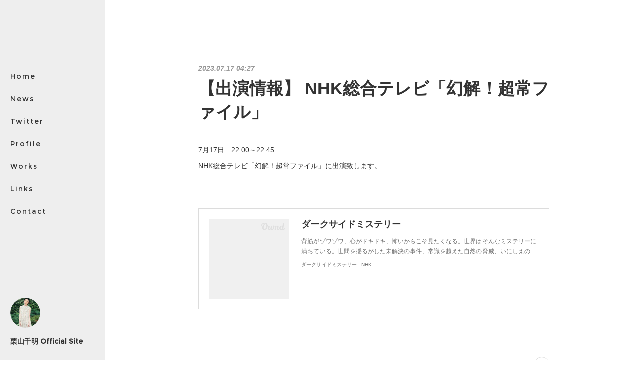

--- FILE ---
content_type: text/html; charset=utf-8
request_url: https://www.chiakikuriyama.com/posts/45813845
body_size: 8702
content:
<!doctype html>

            <html lang="ja" data-reactroot=""><head><meta charSet="UTF-8"/><meta http-equiv="X-UA-Compatible" content="IE=edge"/><meta name="viewport" content="width=device-width,user-scalable=no,initial-scale=1.0,minimum-scale=1.0,maximum-scale=1.0"/><title data-react-helmet="true">【出演情報】 NHK総合テレビ「幻解！超常ファイル」 | 栗山千明 Official Site</title><link data-react-helmet="true" rel="canonical" href="https://www.chiakikuriyama.com/posts/45813845/"/><meta name="description" content="7月17日　22:00～22:45NHK総合テレビ「幻解！超常ファイル」に出演致します。"/><meta property="fb:app_id" content="522776621188656"/><meta property="og:url" content="https://www.chiakikuriyama.com/posts/45813845"/><meta property="og:type" content="article"/><meta property="og:title" content="【出演情報】 NHK総合テレビ「幻解！超常ファイル」"/><meta property="og:description" content="7月17日　22:00～22:45NHK総合テレビ「幻解！超常ファイル」に出演致します。"/><meta property="og:image" content="https://www.nhk.jp/static/assets/images/tvseries/ts/4847XJM6K8/4847XJM6K8-eyecatch_cbf3159643f3355c6b18716298699a5e.png"/><meta property="og:site_name" content="栗山千明 Official Site"/><meta property="og:locale" content="ja_JP"/><meta name="twitter:card" content="summary_large_image"/><meta name="twitter:site" content="@amebaownd"/><meta name="twitter:title" content="【出演情報】 NHK総合テレビ「幻解！超常ファイル」 | 栗山千明 Official Site"/><meta name="twitter:description" content="7月17日　22:00～22:45NHK総合テレビ「幻解！超常ファイル」に出演致します。"/><meta name="twitter:image" content="https://www.nhk.jp/static/assets/images/tvseries/ts/4847XJM6K8/4847XJM6K8-eyecatch_cbf3159643f3355c6b18716298699a5e.png"/><meta name="twitter:app:id:iphone" content="911640835"/><meta name="twitter:app:url:iphone" content="amebaownd://public/sites/1166497/posts/45813845"/><meta name="twitter:app:id:googleplay" content="jp.co.cyberagent.madrid"/><meta name="twitter:app:url:googleplay" content="amebaownd://public/sites/1166497/posts/45813845"/><meta name="twitter:app:country" content="US"/><link rel="amphtml" href="https://amp.amebaownd.com/posts/45813845"/><link rel="alternate" type="application/rss+xml" title="栗山千明 Official Site" href="https://www.chiakikuriyama.com/rss.xml"/><link rel="alternate" type="application/atom+xml" title="栗山千明 Official Site" href="https://www.chiakikuriyama.com/atom.xml"/><link rel="sitemap" type="application/xml" title="Sitemap" href="/sitemap.xml"/><link href="https://static.amebaowndme.com/madrid-frontend/css/user.min-a66be375c.css" rel="stylesheet" type="text/css"/><link href="https://static.amebaowndme.com/madrid-frontend/css/sugar/index.min-a66be375c.css" rel="stylesheet" type="text/css"/><link rel="icon" href="https://cdn.amebaowndme.com/madrid-prd/madrid-web/images/sites/1166497/b6586d12b8ef360d82eca662c9e8c4ae_ef9bf08627358236d4dc66ba43c16dfb.png?width=32&amp;height=32"/><link rel="apple-touch-icon" href="https://cdn.amebaowndme.com/madrid-prd/madrid-web/images/sites/1166497/b6586d12b8ef360d82eca662c9e8c4ae_ef9bf08627358236d4dc66ba43c16dfb.png?width=180&amp;height=180"/><style id="site-colors" charSet="UTF-8">.u-nav-clr {
  color: #333333;
}
.u-nav-bdr-clr {
  border-color: #333333;
}
.u-nav-bg-clr {
  background-color: #ffffff;
}
.u-nav-bg-bdr-clr {
  border-color: #ffffff;
}
.u-site-clr {
  color: #333333;
}
.u-base-bg-clr {
  background-color: #ffffff;
}
.u-btn-clr {
  color: #333333;
}
.u-btn-clr:hover,
.u-btn-clr--active {
  color: rgba(51,51,51, 0.7);
}
.u-btn-clr--disabled,
.u-btn-clr:disabled {
  color: rgba(51,51,51, 0.5);
}
.u-btn-bdr-clr {
  border-color: #333333;
}
.u-btn-bdr-clr:hover,
.u-btn-bdr-clr--active {
  border-color: rgba(51,51,51, 0.7);
}
.u-btn-bdr-clr--disabled,
.u-btn-bdr-clr:disabled {
  border-color: rgba(51,51,51, 0.5);
}
.u-btn-bg-clr {
  background-color: #333333;
}
.u-btn-bg-clr:hover,
.u-btn-bg-clr--active {
  background-color: rgba(51,51,51, 0.7);
}
.u-btn-bg-clr--disabled,
.u-btn-bg-clr:disabled {
  background-color: rgba(51,51,51, 0.5);
}
.u-txt-clr {
  color: #333333;
}
.u-txt-clr--lv1 {
  color: rgba(51,51,51, 0.7);
}
.u-txt-clr--lv2 {
  color: rgba(51,51,51, 0.5);
}
.u-txt-clr--lv3 {
  color: rgba(51,51,51, 0.3);
}
.u-txt-bg-clr {
  background-color: #eaeaea;
}
.u-lnk-clr,
.u-clr-area a {
  color: #8cbeb7;
}
.u-lnk-clr:visited,
.u-clr-area a:visited {
  color: rgba(140,190,183, 0.7);
}
.u-lnk-clr:hover,
.u-clr-area a:hover {
  color: rgba(140,190,183, 0.5);
}
.u-ttl-blk-clr {
  color: #333333;
}
.u-ttl-blk-bdr-clr {
  border-color: #333333;
}
.u-ttl-blk-bdr-clr--lv1 {
  border-color: #d6d6d6;
}
.u-bdr-clr {
  border-color: #dcdcdc;
}
.u-acnt-bdr-clr {
  border-color: #ffffff;
}
.u-acnt-bg-clr {
  background-color: #ffffff;
}
body {
  background-color: #ffffff;
}
blockquote {
  color: rgba(51,51,51, 0.7);
  border-left-color: #dcdcdc;
};</style><style id="user-css" charSet="UTF-8">/**
 * @media all
 * 全体に適用したいCSSを記述してください。
 */
/*
.btn__item {
  border-radius: 24px;
}
*/
#mdrd-f018ec3 .owndbar--header {
    background-color: #eeeeee!important;
}

.u-nav-bg-clr {
    background-color: #eeeeee;
}

#mdrd-f018ec3 .footer__inner {
background:#eeeeee;
}









;</style><style media="screen and (max-width: 800px)" id="user-sp-css" charSet="UTF-8">/**
 * @media (max-width: 800px)
 * 画面幅が800px以下のスマートフォン、タブレット用のCSSを記述してください。
 */
/*
.btn__item {
  border-radius: 24px;
}
*/

#mdrd-f018ec3 .owndbar--header {
    background-color: #eeeeee!important;
}

.u-nav-bg-clr {
    background-color: #eeeeee;
}

#mdrd-f018ec3 .footer__inner {
background:#eeeeee;
}

.img__item--right .img__item {
    margin: 0 auto;
}



;</style><script>
              (function(i,s,o,g,r,a,m){i['GoogleAnalyticsObject']=r;i[r]=i[r]||function(){
              (i[r].q=i[r].q||[]).push(arguments)},i[r].l=1*new Date();a=s.createElement(o),
              m=s.getElementsByTagName(o)[0];a.async=1;a.src=g;m.parentNode.insertBefore(a,m)
              })(window,document,'script','//www.google-analytics.com/analytics.js','ga');
            </script></head><body id="mdrd-a66be375c" class="u-txt-clr u-base-bg-clr theme-sugar plan-premium hide-owndbar "><noscript><iframe src="//www.googletagmanager.com/ns.html?id=GTM-PXK9MM" height="0" width="0" style="display:none;visibility:hidden"></iframe></noscript><script>
            (function(w,d,s,l,i){w[l]=w[l]||[];w[l].push({'gtm.start':
            new Date().getTime(),event:'gtm.js'});var f=d.getElementsByTagName(s)[0],
            j=d.createElement(s),dl=l!='dataLayer'?'&l='+l:'';j.async=true;j.src=
            '//www.googletagmanager.com/gtm.js?id='+i+dl;f.parentNode.insertBefore(j,f);
            })(window,document, 'script', 'dataLayer', 'GTM-PXK9MM');
            </script><div id="content"><div class="page u-base-bg-clr " data-reactroot=""><div class="page__outer"><div><div class="page__side side u-bdr-clr u-nav-bg-clr"><div class="side__header u-nav-bg-clr"><div><img alt=""/></div><button class="side__icon icon icon--menu2 u-nav-clr"></button><button class="side__icon icon icon--close u-nav-clr"></button></div><div class="side__scroll " role="banner"><div class="side__inner is-invisible"><div class="side__spacer"></div><nav class="side__nav global-nav js-nav-overflow-criterion" role="navigation"><ul class="side__nav-list global-nav__list u-font "><li class="global-nav__item js-nav-item "><a target="" class="u-nav-clr u-nav-bdr-clr" href="/">Home</a></li><li class="global-nav__item js-nav-item "><a target="" class="u-nav-clr u-nav-bdr-clr" href="/pages/4514634/news">News</a></li><li class="global-nav__item js-nav-item "><a target="" class="u-nav-clr u-nav-bdr-clr" href="/pages/4514712/twitter">Twitter</a></li><li class="global-nav__item js-nav-item "><a target="" class="u-nav-clr u-nav-bdr-clr" href="/pages/4514637/profile">Profile</a></li><li class="global-nav__item js-nav-item "><a target="" class="u-nav-clr u-nav-bdr-clr" href="/pages/4514638/works">Works</a></li><li class="global-nav__item js-nav-item "><a target="" class="u-nav-clr u-nav-bdr-clr" href="/pages/4514630/links">Links</a></li><li class="global-nav__item js-nav-item "><a target="" class="u-nav-clr u-nav-bdr-clr" href="/pages/4514620/contact">Contact</a></li></ul></nav><div class="side__site-info site-info"><div><img alt=""/></div><p class="site-info__name site-name u-site-clr u-font">栗山千明 Official Site</p><p class="site-info__description site-description u-nav-clr"></p></div></div></div></div></div><div class="page__inner u-base-bg-clr"><div><div class="page__main--outer"><div class="page__main page__main--blog-detail" role="main"><div class="section"><div class="blog-article-outer"><article class="blog-article"><div class="blog-article__inner"><div class="blog-article__header"><time class="blog-article__post-date blog-post-date u-txt-clr u-txt-clr--lv2 u-bdr-clr" dateTime="2023-07-17T04:27:32Z">2023.07.17 04:27</time></div><div class="blog-article__content"><div class="blog-article__title blog-title"><h1 class="blog-title__text u-txt-clr">【出演情報】 NHK総合テレビ「幻解！超常ファイル」</h1></div><div class="blog-article__body blog-body"><div class="blog-body__item"><div class="blog-body__text u-txt-clr u-clr-area" data-block-type="text"><div>7月17日　22:00～22:45</div><div>NHK総合テレビ「幻解！超常ファイル」に出演致します。</div><div><br></div><div></div></div></div><div class="blog-body__item"><div class="quote u-clr-area quote--ダークサイドミステリー - nhk"><div class="ogp u-bdr-clr"><a target="_blank" class="ogp__action" href="https://www.nhk.jp/p/darkside/ts/4847XJM6K8/"><div class="ogp__img"><div><img alt=""/></div></div><div class="ogp__body"><p class="ogp__title u-txt-clr">ダークサイドミステリー</p><div class="ogp__text u-txt-clr u-txt-clr--lv1"><p>背筋がゾワゾワ、心がドキドキ、怖いからこそ見たくなる。世界はそんなミステリーに満ちている。世間を揺るがした未解決の事件、常識を越えた自然の脅威、いにしえの不思議な伝説、怪しい歴史の記録、作家の驚異の創造力…。
人智を超えた謎に迫る「幻解！超常ファイル」のスピンオフ！
栗山千明、中田譲治、志方あきこのダークなトライアングルに加え、伊藤海彦アナウンサーも参加！
</p></div><p class="ogp__site ogp__site--ellipsis u-txt-clr u-txt-clr--lv1">ダークサイドミステリー - NHK</p></div></a></div></div></div><div class="blog-body__item"><div class="blog-body__text u-txt-clr u-clr-area" data-block-type="text"><div><br></div></div></div></div></div><div class="blog-article__footer"><div class="reblog-btn-outer"><div class="reblog-btn-body"><button class="reblog-btn"><span class="reblog-btn__inner"><span class="icon icon--reblog2"></span></span></button></div></div></div></div><div class="complementary-outer complementary-outer--slot2"><div class="complementary complementary--shareButton "><div class="block-type--shareButton"><div class="share share--circle share--circle-5"><button class="share__btn--facebook share__btn share__btn--circle"><span aria-hidden="true" class="icon--facebook icon"></span></button><button class="share__btn--twitter share__btn share__btn--circle"><span aria-hidden="true" class="icon--twitter icon"></span></button><button class="share__btn--hatenabookmark share__btn share__btn--circle"><span aria-hidden="true" class="icon--hatenabookmark icon"></span></button><button class="share__btn--pocket share__btn share__btn--circle"><span aria-hidden="true" class="icon--pocket icon"></span></button><button class="share__btn--googleplus share__btn share__btn--circle"><span aria-hidden="true" class="icon--googleplus icon"></span></button></div></div></div><div class="complementary complementary--siteFollow "><div class="block-type--siteFollow"><div class="site-follow u-bdr-clr"><div class="site-follow__img"><div><img alt=""/></div></div><div class="site-follow__body"><p class="site-follow__title u-txt-clr"><span class="site-follow__title-inner ">栗山千明 Official Site</span></p><div class="site-follow__btn-outer"><button class="site-follow__btn site-follow__btn--yet"><div class="site-follow__btn-text"><span aria-hidden="true" class="site-follow__icon icon icon--plus"></span>フォロー</div></button></div></div></div></div></div><div class="complementary complementary--relatedPosts "><div class="block-type--relatedPosts"></div></div><div class="complementary complementary--postPrevNext "><div class="block-type--postPrevNext"><div class="pager pager--type1"><ul class="pager__list"><li class="pager__item pager__item--prev pager__item--bg"><a class="pager__item-inner " style="background-image:url(https://www.tv-tokyo.co.jp/toshidensetsu/images/snslogo.jpg)" href="/posts/45813883"><time class="pager__date " dateTime="2023-07-17T04:36:02Z">2023.07.17 04:36</time><div><span class="pager__description ">【出演情報】テレビ東京「やりすぎ都市伝説」</span></div><span aria-hidden="true" class="pager__icon icon icon--disclosure-l4 "></span></a></li><li class="pager__item pager__item--next "><a class="pager__item-inner u-bdr-clr" href="/posts/45545275"><time class="pager__date u-txt-clr" dateTime="2023-07-06T05:22:27Z">2023.07.06 05:22</time><div><span class="pager__description u-txt-clr">【出演情報】テレビ東京「よじごじDays」</span></div><span aria-hidden="true" class="pager__icon icon icon--disclosure-r4  u-txt-clr"></span></a></li></ul></div></div></div></div><div class="blog-article__comment"><div class="comment-list js-comment-list" style="display:none"><div><p class="comment-count u-txt-clr u-txt-clr--lv2"><span>0</span>コメント</p><ul><li class="comment-list__item comment-item js-comment-form"><div class="comment-item__body"><form class="comment-item__form u-bdr-clr "><div class="comment-item__form-head"><textarea type="text" id="post-comment" maxLength="1100" placeholder="コメントする..." class="comment-item__input"></textarea></div><div class="comment-item__form-foot"><p class="comment-item__count-outer"><span class="comment-item__count ">1000</span> / 1000</p><button type="submit" disabled="" class="comment-item__submit">投稿</button></div></form></div></li></ul></div></div></div><div class="pswp" tabindex="-1" role="dialog" aria-hidden="true"><div class="pswp__bg"></div><div class="pswp__scroll-wrap"><div class="pswp__container"><div class="pswp__item"></div><div class="pswp__item"></div><div class="pswp__item"></div></div><div class="pswp__ui pswp__ui--hidden"><div class="pswp__top-bar"><div class="pswp__counter"></div><button class="pswp__button pswp__button--close" title="Close (Esc)"></button><button class="pswp__button pswp__button--share" title="Share"></button><button class="pswp__button pswp__button--fs" title="Toggle fullscreen"></button><button class="pswp__button pswp__button--zoom" title="Zoom in/out"></button><div class="pswp__preloader"><div class="pswp__preloader__icn"><div class="pswp__preloader__cut"><div class="pswp__preloader__donut"></div></div></div></div></div><div class="pswp__share-modal pswp__share-modal--hidden pswp__single-tap"><div class="pswp__share-tooltip"></div></div><div class="pswp__button pswp__button--close pswp__close"><span class="pswp__close__item pswp__close"></span><span class="pswp__close__item pswp__close"></span></div><div class="pswp__bottom-bar"><button class="pswp__button pswp__button--arrow--left js-lightbox-arrow" title="Previous (arrow left)"></button><button class="pswp__button pswp__button--arrow--right js-lightbox-arrow" title="Next (arrow right)"></button></div><div class=""><div class="pswp__caption"><div class="pswp__caption"></div><div class="pswp__caption__link"><a class="js-link"></a></div></div></div></div></div></div></article></div></div></div></div></div><footer role="contentinfo" class="page__footer footer" style="opacity:1 !important;visibility:visible !important;text-indent:0 !important;overflow:visible !important;position:static !important"><div class="footer__inner u-bdr-clr " style="opacity:1 !important;visibility:visible !important;text-indent:0 !important;overflow:visible !important;display:block !important;transform:none !important"><div class="footer__item u-bdr-clr" style="opacity:1 !important;visibility:visible !important;text-indent:0 !important;overflow:visible !important;display:block !important;transform:none !important"><p class="footer__copyright u-font"><small class="u-txt-clr u-txt-clr--lv2 u-font" style="color:rgba(51,51,51, 0.5) !important">Copyright © <!-- -->2026<!-- --> <!-- -->栗山千明 Official Site<!-- -->.</small></p></div></div></footer></div></div><div class="toast"></div></div></div><script charSet="UTF-8">window.mdrdEnv="prd";</script><script charSet="UTF-8">window.INITIAL_STATE={"authenticate":{"authCheckCompleted":false,"isAuthorized":false},"blogPostReblogs":{},"category":{},"currentSite":{"fetching":false,"status":null,"site":{}},"shopCategory":{},"categories":{},"notifications":{},"page":{},"paginationTitle":{},"postArchives":{},"postComments":{"45813845":{"data":[],"pagination":{"total":0,"offset":0,"limit":0,"cursors":{"after":"","before":""}},"fetching":false},"submitting":false,"postStatus":null},"postDetail":{"postDetail-blogPostId:45813845":{"fetching":false,"loaded":true,"meta":{"code":200},"data":{"id":"45813845","userId":"1367006","siteId":"1166497","status":"publish","title":"【出演情報】 NHK総合テレビ「幻解！超常ファイル」","contents":[{"type":"text","format":"html","value":"\u003Cdiv\u003E7月17日　22:00～22:45\u003C\u002Fdiv\u003E\u003Cdiv\u003ENHK総合テレビ「幻解！超常ファイル」に出演致します。\u003C\u002Fdiv\u003E\u003Cdiv\u003E\u003Cbr\u003E\u003C\u002Fdiv\u003E\u003Cdiv\u003E\u003C\u002Fdiv\u003E"},{"type":"quote","provider":"ダークサイドミステリー - NHK","url":"https:\u002F\u002Fwww.nhk.jp\u002Fp\u002Fdarkside\u002Fts\u002F4847XJM6K8\u002F","json":{"thumbnail":"https:\u002F\u002Fwww.nhk.jp\u002Fstatic\u002Fassets\u002Fimages\u002Ftvseries\u002Fts\u002F4847XJM6K8\u002F4847XJM6K8-eyecatch_cbf3159643f3355c6b18716298699a5e.png","provider":"ダークサイドミステリー - NHK","url":"https:\u002F\u002Fwww.nhk.jp\u002Fp\u002Fdarkside\u002Fts\u002F4847XJM6K8\u002F","title":"ダークサイドミステリー","description":"背筋がゾワゾワ、心がドキドキ、怖いからこそ見たくなる。世界はそんなミステリーに満ちている。世間を揺るがした未解決の事件、常識を越えた自然の脅威、いにしえの不思議な伝説、怪しい歴史の記録、作家の驚異の創造力…。\n人智を超えた謎に迫る「幻解！超常ファイル」のスピンオフ！\n栗山千明、中田譲治、志方あきこのダークなトライアングルに加え、伊藤海彦アナウンサーも参加！\n"},"html":""},{"type":"text","format":"html","value":"\u003Cdiv\u003E\u003Cbr\u003E\u003C\u002Fdiv\u003E"}],"urlPath":"","publishedUrl":"https:\u002F\u002Fwww.chiakikuriyama.com\u002Fposts\u002F45813845","ogpDescription":"","ogpImageUrl":"","contentFiltered":"","viewCount":0,"commentCount":0,"reblogCount":0,"prevBlogPost":{"id":"45813883","title":"【出演情報】テレビ東京「やりすぎ都市伝説」","summary":"7月21日　20:00〜テレビ東京「やりすぎ都市伝説」に出演致します。","imageUrl":"https:\u002F\u002Fwww.tv-tokyo.co.jp\u002Ftoshidensetsu\u002Fimages\u002Fsnslogo.jpg","publishedAt":"2023-07-17T04:36:02Z"},"nextBlogPost":{"id":"45545275","title":"【出演情報】テレビ東京「よじごじDays」","summary":"7月6日15:40〜テレビ東京「よじごじDays」に出演致します。","imageUrl":"","publishedAt":"2023-07-06T05:22:27Z"},"rebloggedPost":false,"blogCategories":[],"user":{"id":"1367006","nickname":"CK株式会社","description":"","official":false,"photoUrl":"https:\u002F\u002Fprofile-api.ameba.jp\u002Fv2\u002Fas\u002Fuf2b72a9460c45a9358fcf0cb6430e9d4b262507\u002FprofileImage?cat=300","followingCount":1,"createdAt":"2021-01-05T03:16:38Z","updatedAt":"2025-11-07T11:17:06Z"},"updateUser":{"id":"1367006","nickname":"CK株式会社","description":"","official":false,"photoUrl":"https:\u002F\u002Fprofile-api.ameba.jp\u002Fv2\u002Fas\u002Fuf2b72a9460c45a9358fcf0cb6430e9d4b262507\u002FprofileImage?cat=300","followingCount":1,"createdAt":"2021-01-05T03:16:38Z","updatedAt":"2025-11-07T11:17:06Z"},"comments":{"pagination":{"total":0,"offset":0,"limit":0,"cursors":{"after":"","before":""}},"data":[]},"publishedAt":"2023-07-17T04:27:32Z","createdAt":"2023-07-17T04:29:28Z","updatedAt":"2023-07-17T04:41:38Z","version":3}}},"postList":{},"shopList":{},"shopItemDetail":{},"pureAd":{},"keywordSearch":{},"proxyFrame":{"loaded":false},"relatedPostList":{},"route":{"route":{"path":"\u002Fposts\u002F:blog_post_id","component":function Connect(props, context) {
        _classCallCheck(this, Connect);

        var _this = _possibleConstructorReturn(this, _Component.call(this, props, context));

        _this.version = version;
        _this.store = props.store || context.store;

        (0, _invariant2["default"])(_this.store, 'Could not find "store" in either the context or ' + ('props of "' + connectDisplayName + '". ') + 'Either wrap the root component in a <Provider>, ' + ('or explicitly pass "store" as a prop to "' + connectDisplayName + '".'));

        var storeState = _this.store.getState();
        _this.state = { storeState: storeState };
        _this.clearCache();
        return _this;
      },"route":{"id":"0","type":"blog_post_detail","idForType":"0","title":"","urlPath":"\u002Fposts\u002F:blog_post_id","isHomePage":false}},"params":{"blog_post_id":"45813845"},"location":{"pathname":"\u002Fposts\u002F45813845","search":"","hash":"","action":"POP","key":"pr1gun","query":{}}},"siteConfig":{"tagline":"","title":"栗山千明 Official Site","copyright":"","iconUrl":"https:\u002F\u002Fcdn.amebaowndme.com\u002Fmadrid-prd\u002Fmadrid-web\u002Fimages\u002Fsites\u002F1166497\u002F0d3373b0e2a858ee115cfdb1dce0ffd0_412a4265c836cced6637fac15c3a778e.jpg","logoUrl":"","coverImageUrl":"https:\u002F\u002Fcdn.amebaowndme.com\u002Fmadrid-prd\u002Fmadrid-web\u002Fimages\u002Fsites\u002F1166497\u002Fa98cb8c48a1c360c6f76d5ff26ce0aa0_6ec2f3a26afca10b33965f44397d11ef.jpg","homePageId":"4514618","siteId":"1166497","siteCategoryIds":[386,387,392],"themeId":"7","theme":"sugar","shopId":"","openedShop":false,"shop":{"law":{"userType":"","corporateName":"","firstName":"","lastName":"","zipCode":"","prefecture":"","address":"","telNo":"","aboutContact":"","aboutPrice":"","aboutPay":"","aboutService":"","aboutReturn":""},"privacyPolicy":{"operator":"","contact":"","collectAndUse":"","restrictionToThirdParties":"","supervision":"","disclosure":"","cookie":""}},"user":{"id":"1367006","nickname":"CK株式会社","photoUrl":"","createdAt":"2021-01-05T03:16:38Z","updatedAt":"2025-11-07T11:17:06Z"},"commentApproval":"reject","plan":{"id":"6","name":"premium-annual","ownd_header":true,"powered_by":true,"pure_ads":true},"verifiedType":"general","navigations":[{"title":"Home","urlPath":".\u002F","target":"_self","pageId":"4514618"},{"title":"News","urlPath":".\u002Fpages\u002F4514634\u002Fnews","target":"_self","pageId":"4514634"},{"title":"Twitter","urlPath":".\u002Fpages\u002F4514712\u002Ftwitter","target":"_self","pageId":"4514712"},{"title":"Profile","urlPath":".\u002Fpages\u002F4514637\u002Fprofile","target":"_self","pageId":"4514637"},{"title":"Works","urlPath":".\u002Fpages\u002F4514638\u002Fworks","target":"_self","pageId":"4514638"},{"title":"Links","urlPath":".\u002Fpages\u002F4514630\u002Flinks","target":"_self","pageId":"4514630"},{"title":"Contact","urlPath":".\u002Fpages\u002F4514620\u002Fcontact","target":"_self","pageId":"4514620"}],"routings":[{"id":"0","type":"blog","idForType":"0","title":"","urlPath":"\u002Fposts\u002Fpage\u002F:page_num","isHomePage":false},{"id":"0","type":"blog_post_archive","idForType":"0","title":"","urlPath":"\u002Fposts\u002Farchives\u002F:yyyy\u002F:mm","isHomePage":false},{"id":"0","type":"blog_post_archive","idForType":"0","title":"","urlPath":"\u002Fposts\u002Farchives\u002F:yyyy\u002F:mm\u002Fpage\u002F:page_num","isHomePage":false},{"id":"0","type":"blog_post_category","idForType":"0","title":"","urlPath":"\u002Fposts\u002Fcategories\u002F:category_id","isHomePage":false},{"id":"0","type":"blog_post_category","idForType":"0","title":"","urlPath":"\u002Fposts\u002Fcategories\u002F:category_id\u002Fpage\u002F:page_num","isHomePage":false},{"id":"0","type":"author","idForType":"0","title":"","urlPath":"\u002Fauthors\u002F:user_id","isHomePage":false},{"id":"0","type":"author","idForType":"0","title":"","urlPath":"\u002Fauthors\u002F:user_id\u002Fpage\u002F:page_num","isHomePage":false},{"id":"0","type":"blog_post_category","idForType":"0","title":"","urlPath":"\u002Fposts\u002Fcategory\u002F:category_id","isHomePage":false},{"id":"0","type":"blog_post_category","idForType":"0","title":"","urlPath":"\u002Fposts\u002Fcategory\u002F:category_id\u002Fpage\u002F:page_num","isHomePage":false},{"id":"0","type":"blog_post_detail","idForType":"0","title":"","urlPath":"\u002Fposts\u002F:blog_post_id","isHomePage":false},{"id":"0","type":"keywordSearch","idForType":"0","title":"","urlPath":"\u002Fsearch\u002Fq\u002F:query","isHomePage":false},{"id":"0","type":"keywordSearch","idForType":"0","title":"","urlPath":"\u002Fsearch\u002Fq\u002F:query\u002Fpage\u002F:page_num","isHomePage":false},{"id":"4514712","type":"twitterTimeline","idForType":"0","title":"Twitter","urlPath":"\u002Fpages\u002F4514712\u002F","isHomePage":false},{"id":"4514712","type":"twitterTimeline","idForType":"0","title":"Twitter","urlPath":"\u002Fpages\u002F4514712\u002F:url_path","isHomePage":false},{"id":"4514638","type":"static","idForType":"0","title":"Works","urlPath":"\u002Fpages\u002F4514638\u002F","isHomePage":false},{"id":"4514638","type":"static","idForType":"0","title":"Works","urlPath":"\u002Fpages\u002F4514638\u002F:url_path","isHomePage":false},{"id":"4514637","type":"static","idForType":"0","title":"Profile","urlPath":"\u002Fpages\u002F4514637\u002F","isHomePage":false},{"id":"4514637","type":"static","idForType":"0","title":"Profile","urlPath":"\u002Fpages\u002F4514637\u002F:url_path","isHomePage":false},{"id":"4514634","type":"static","idForType":"0","title":"News","urlPath":"\u002Fpages\u002F4514634\u002F","isHomePage":false},{"id":"4514634","type":"static","idForType":"0","title":"News","urlPath":"\u002Fpages\u002F4514634\u002F:url_path","isHomePage":false},{"id":"4514630","type":"static","idForType":"0","title":"Links","urlPath":"\u002Fpages\u002F4514630\u002F","isHomePage":false},{"id":"4514630","type":"static","idForType":"0","title":"Links","urlPath":"\u002Fpages\u002F4514630\u002F:url_path","isHomePage":false},{"id":"4514620","type":"static","idForType":"0","title":"Contact","urlPath":"\u002Fpages\u002F4514620\u002F","isHomePage":false},{"id":"4514620","type":"static","idForType":"0","title":"Contact","urlPath":"\u002Fpages\u002F4514620\u002F:url_path","isHomePage":false},{"id":"4514618","type":"blog","idForType":"0","title":"Home","urlPath":"\u002Fpages\u002F4514618\u002F","isHomePage":true},{"id":"4514618","type":"blog","idForType":"0","title":"Home","urlPath":"\u002Fpages\u002F4514618\u002F:url_path","isHomePage":true},{"id":"4514618","type":"blog","idForType":"0","title":"Home","urlPath":"\u002F","isHomePage":true}],"siteColors":{"navigationBackground":"#ffffff","navigationText":"#333333","siteTitleText":"#333333","background":"#ffffff","buttonBackground":"#333333","buttonText":"#333333","text":"#333333","link":"#8cbeb7","titleBlock":"#333333","border":"#dcdcdc","accent":"#ffffff"},"wovnioAttribute":"","useAuthorBlock":false,"twitterHashtags":"","createdAt":"2021-01-05T03:17:24Z","seoTitle":"栗山千明 Official Site","isPreview":false,"siteCategory":[{"id":"386","label":"著名人"},{"id":"387","label":"女性タレント"},{"id":"392","label":"女優"}],"previewPost":null,"previewShopItem":null,"hasAmebaIdConnection":false,"serverTime":"2026-01-24T15:13:06Z","complementaries":{"2":{"contents":{"layout":{"rows":[{"columns":[{"blocks":[{"type":"shareButton","design":"circle","providers":["facebook","twitter","hatenabookmark","pocket","googleplus"]},{"type":"siteFollow","description":""},{"type":"relatedPosts","layoutType":"listl","showHeading":true,"heading":"関連記事","limit":3},{"type":"postPrevNext","showImage":true}]}]}]}},"created_at":"2021-01-05T03:17:24Z","updated_at":"2021-01-05T03:17:45Z"},"11":{"contents":{"layout":{"rows":[{"columns":[{"blocks":[{"type":"keywordSearch","showHeading":false,"heading":""},{"type":"post","mode":"summary","title":"POPULAR","buttonTitle":"もっと見る","limit":3,"layoutType":"sidebarm","categoryIds":"0","showTitle":true,"showButton":true,"sortType":"recent"},{"type":"postsCategory","heading":"カテゴリ","showHeading":true,"showCount":true,"design":"tagcloud"},{"type":"postsArchive","heading":"アーカイブ","showHeading":true,"design":"accordion"}]}]}]}},"created_at":"2021-01-05T03:17:24Z","updated_at":"2021-01-05T03:17:45Z"}},"siteColorsCss":".u-nav-clr {\n  color: #333333;\n}\n.u-nav-bdr-clr {\n  border-color: #333333;\n}\n.u-nav-bg-clr {\n  background-color: #ffffff;\n}\n.u-nav-bg-bdr-clr {\n  border-color: #ffffff;\n}\n.u-site-clr {\n  color: #333333;\n}\n.u-base-bg-clr {\n  background-color: #ffffff;\n}\n.u-btn-clr {\n  color: #333333;\n}\n.u-btn-clr:hover,\n.u-btn-clr--active {\n  color: rgba(51,51,51, 0.7);\n}\n.u-btn-clr--disabled,\n.u-btn-clr:disabled {\n  color: rgba(51,51,51, 0.5);\n}\n.u-btn-bdr-clr {\n  border-color: #333333;\n}\n.u-btn-bdr-clr:hover,\n.u-btn-bdr-clr--active {\n  border-color: rgba(51,51,51, 0.7);\n}\n.u-btn-bdr-clr--disabled,\n.u-btn-bdr-clr:disabled {\n  border-color: rgba(51,51,51, 0.5);\n}\n.u-btn-bg-clr {\n  background-color: #333333;\n}\n.u-btn-bg-clr:hover,\n.u-btn-bg-clr--active {\n  background-color: rgba(51,51,51, 0.7);\n}\n.u-btn-bg-clr--disabled,\n.u-btn-bg-clr:disabled {\n  background-color: rgba(51,51,51, 0.5);\n}\n.u-txt-clr {\n  color: #333333;\n}\n.u-txt-clr--lv1 {\n  color: rgba(51,51,51, 0.7);\n}\n.u-txt-clr--lv2 {\n  color: rgba(51,51,51, 0.5);\n}\n.u-txt-clr--lv3 {\n  color: rgba(51,51,51, 0.3);\n}\n.u-txt-bg-clr {\n  background-color: #eaeaea;\n}\n.u-lnk-clr,\n.u-clr-area a {\n  color: #8cbeb7;\n}\n.u-lnk-clr:visited,\n.u-clr-area a:visited {\n  color: rgba(140,190,183, 0.7);\n}\n.u-lnk-clr:hover,\n.u-clr-area a:hover {\n  color: rgba(140,190,183, 0.5);\n}\n.u-ttl-blk-clr {\n  color: #333333;\n}\n.u-ttl-blk-bdr-clr {\n  border-color: #333333;\n}\n.u-ttl-blk-bdr-clr--lv1 {\n  border-color: #d6d6d6;\n}\n.u-bdr-clr {\n  border-color: #dcdcdc;\n}\n.u-acnt-bdr-clr {\n  border-color: #ffffff;\n}\n.u-acnt-bg-clr {\n  background-color: #ffffff;\n}\nbody {\n  background-color: #ffffff;\n}\nblockquote {\n  color: rgba(51,51,51, 0.7);\n  border-left-color: #dcdcdc;\n}","siteFont":{"id":"10","name":"Montserrat"},"siteCss":"\u002F**\n * @media all\n * 全体に適用したいCSSを記述してください。\n *\u002F\n\u002F*\n.btn__item {\n  border-radius: 24px;\n}\n*\u002F\n#mdrd-f018ec3 .owndbar--header {\n    background-color: #eeeeee!important;\n}\n\n.u-nav-bg-clr {\n    background-color: #eeeeee;\n}\n\n#mdrd-f018ec3 .footer__inner {\nbackground:#eeeeee;\n}\n\n\n\n\n\n\n\n\n\n","siteSpCss":"\u002F**\n * @media (max-width: 800px)\n * 画面幅が800px以下のスマートフォン、タブレット用のCSSを記述してください。\n *\u002F\n\u002F*\n.btn__item {\n  border-radius: 24px;\n}\n*\u002F\n\n#mdrd-f018ec3 .owndbar--header {\n    background-color: #eeeeee!important;\n}\n\n.u-nav-bg-clr {\n    background-color: #eeeeee;\n}\n\n#mdrd-f018ec3 .footer__inner {\nbackground:#eeeeee;\n}\n\n.img__item--right .img__item {\n    margin: 0 auto;\n}\n\n\n\n","meta":{"Title":"【出演情報】 NHK総合テレビ「幻解！超常ファイル」 | 栗山千明 Official Site","Description":"7月17日　22:00～22:45NHK総合テレビ「幻解！超常ファイル」に出演致します。","Keywords":"","Noindex":false,"Nofollow":false,"CanonicalUrl":"https:\u002F\u002Fwww.chiakikuriyama.com\u002Fposts\u002F45813845","AmpHtml":"https:\u002F\u002Famp.amebaownd.com\u002Fposts\u002F45813845","DisabledFragment":false,"OgMeta":{"Type":"article","Title":"【出演情報】 NHK総合テレビ「幻解！超常ファイル」","Description":"7月17日　22:00～22:45NHK総合テレビ「幻解！超常ファイル」に出演致します。","Image":"https:\u002F\u002Fwww.nhk.jp\u002Fstatic\u002Fassets\u002Fimages\u002Ftvseries\u002Fts\u002F4847XJM6K8\u002F4847XJM6K8-eyecatch_cbf3159643f3355c6b18716298699a5e.png","SiteName":"栗山千明 Official Site","Locale":"ja_JP"},"DeepLinkMeta":{"Ios":{"Url":"amebaownd:\u002F\u002Fpublic\u002Fsites\u002F1166497\u002Fposts\u002F45813845","AppStoreId":"911640835","AppName":"Ameba Ownd"},"Android":{"Url":"amebaownd:\u002F\u002Fpublic\u002Fsites\u002F1166497\u002Fposts\u002F45813845","AppName":"Ameba Ownd","Package":"jp.co.cyberagent.madrid"},"WebUrl":"https:\u002F\u002Fwww.chiakikuriyama.com\u002Fposts\u002F45813845"},"TwitterCard":{"Type":"summary_large_image","Site":"@amebaownd","Creator":"","Title":"【出演情報】 NHK総合テレビ「幻解！超常ファイル」 | 栗山千明 Official Site","Description":"7月17日　22:00～22:45NHK総合テレビ「幻解！超常ファイル」に出演致します。","Image":"https:\u002F\u002Fwww.nhk.jp\u002Fstatic\u002Fassets\u002Fimages\u002Ftvseries\u002Fts\u002F4847XJM6K8\u002F4847XJM6K8-eyecatch_cbf3159643f3355c6b18716298699a5e.png"},"TwitterAppCard":{"CountryCode":"US","IPhoneAppId":"911640835","AndroidAppPackageName":"jp.co.cyberagent.madrid","CustomUrl":"amebaownd:\u002F\u002Fpublic\u002Fsites\u002F1166497\u002Fposts\u002F45813845"},"SiteName":"栗山千明 Official Site","ImageUrl":"https:\u002F\u002Fwww.nhk.jp\u002Fstatic\u002Fassets\u002Fimages\u002Ftvseries\u002Fts\u002F4847XJM6K8\u002F4847XJM6K8-eyecatch_cbf3159643f3355c6b18716298699a5e.png","FacebookAppId":"522776621188656","InstantArticleId":"","FaviconUrl":"https:\u002F\u002Fcdn.amebaowndme.com\u002Fmadrid-prd\u002Fmadrid-web\u002Fimages\u002Fsites\u002F1166497\u002Fb6586d12b8ef360d82eca662c9e8c4ae_ef9bf08627358236d4dc66ba43c16dfb.png?width=32&height=32","AppleTouchIconUrl":"https:\u002F\u002Fcdn.amebaowndme.com\u002Fmadrid-prd\u002Fmadrid-web\u002Fimages\u002Fsites\u002F1166497\u002Fb6586d12b8ef360d82eca662c9e8c4ae_ef9bf08627358236d4dc66ba43c16dfb.png?width=180&height=180","RssItems":[{"title":"栗山千明 Official Site","url":"https:\u002F\u002Fwww.chiakikuriyama.com\u002Frss.xml"}],"AtomItems":[{"title":"栗山千明 Official Site","url":"https:\u002F\u002Fwww.chiakikuriyama.com\u002Fatom.xml"}]},"googleConfig":{"TrackingCode":"","SiteVerificationCode":""},"lanceTrackingUrl":"","FRM_ID_SIGNUP":"c.ownd-sites_r.ownd-sites_1166497","landingPageParams":{"domain":"www.chiakikuriyama.com","protocol":"https","urlPath":"\u002Fposts\u002F45813845"}},"siteFollow":{},"siteServiceTokens":{},"snsFeed":{},"toastMessages":{"messages":[]},"user":{"loaded":false,"me":{}},"userSites":{"fetching":null,"sites":[]},"userSiteCategories":{}};</script><script src="https://static.amebaowndme.com/madrid-metro/js/sugar-c961039a0e890b88fbda.js" charSet="UTF-8"></script><style charSet="UTF-8">    @font-face {
      font-family: 'Montserrat';
      src: url('https://static.amebaowndme.com/madrid-frontend/fonts/userfont/Montserrat.woff2');
    }
    .u-font {
      font-family: "Montserrat", "ヒラギノ角ゴ ProN W3", "Hiragino Kaku Gothic ProN", sans-serif;
    }  </style></body></html>